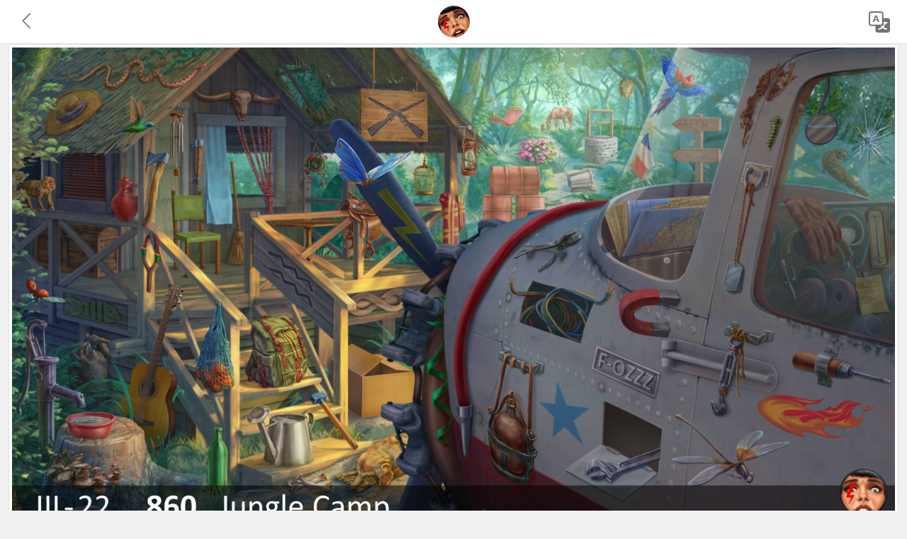

--- FILE ---
content_type: text/html; charset=utf-8
request_url: https://stb.crazyjune.eu/en/scene_details/860.html
body_size: 2054
content:
<!DOCTYPE html>
<html lang="en-US">

<head>
  <meta name="viewport" content="width=device-width, initial-scale=1">
  <meta charset="utf-8">
  <meta property="og:image" content="https://stbstatic.crazyjune.eu/images/thumbnails/860.jpg" />
  <meta property="og:image:alt" content="Jungle Camp" />
  <meta property="og:description" content="Volume: 3 Chapter: 22 Scene: 860" />
  <meta property="og:title" content="Crazy June | Scene 860 - Jungle Camp" />
  <title>Crazy June | Scene 860 - Jungle Camp</title>
  <link href="../../css/bootstrap.min.css" rel="stylesheet">
  <link href="../../css/main.css" rel="stylesheet">
  <script src="../../js/lazyload.min.js"></script>
</head>
</head>

<body>
  <div class="navbar navbar-light sticky-top bg-white border-bottom">
    <div class="container-fluid">
      <a class="navbar-toggler border-0 text-decoration-none" href="/en" role="button">
        <svg xmlns="http://www.w3.org/2000/svg" width="30" height="30" fill="currentColor" class="bi bi-chevron-left" viewBox="0 0 18 18">
          <path fill-rule="evenodd" d="M11.354 1.646a.5.5 0 0 1 0 .708L5.707 8l5.647 5.646a.5.5 0 0 1-.708.708l-6-6a.5.5 0 0 1 0-.708l6-6a.5.5 0 0 1 .708 0z" />
        </svg>
      </a>
      <a class="" href="/en">
        <img src="https://stbstatic.crazyjune.eu/images/assets/logo.png" id="logo" class="rounded-circle" alt="Crazy June" width="45" height="45">
      </a>
      <div class="nav-item dropdown">
        <button id="language-toggler" class="navbar-toggler border-0 dropdown-toggle" type="button" data-bs-toggle="dropdown" aria-expanded="false">
          <svg xmlns="http://www.w3.org/2000/svg" width="30" height="30" fill="currentColor" class="bi bi-translate" viewBox="0 0 16 16">
            <path d="M4.545 6.714 4.11 8H3l1.862-5h1.284L8 8H6.833l-.435-1.286H4.545zm1.634-.736L5.5 3.956h-.049l-.679 2.022H6.18z" />
            <path d="M0 2a2 2 0 0 1 2-2h7a2 2 0 0 1 2 2v3h3a2 2 0 0 1 2 2v7a2 2 0 0 1-2 2H7a2 2 0 0 1-2-2v-3H2a2 2 0 0 1-2-2V2zm2-1a1 1 0 0 0-1 1v7a1 1 0 0 0 1 1h7a1 1 0 0 0 1-1V2a1 1 0 0 0-1-1H2zm7.138 9.995c.193.301.402.583.63.846-.748.575-1.673 1.001-2.768 1.292.178.217.451.635.555.867 1.125-.359 2.08-.844 2.886-1.494.777.665 1.739 1.165 2.93 1.472.133-.254.414-.673.629-.89-1.125-.253-2.057-.694-2.82-1.284.681-.747 1.222-1.651 1.621-2.757H14V8h-3v1.047h.765c-.318.844-.74 1.546-1.272 2.13a6.066 6.066 0 0 1-.415-.492 1.988 1.988 0 0 1-.94.31z" />
          </svg>
        </button>
        <ul class="languale-dropdown dropdown-menu dropdown-menu-end">

          <li><a href="/en/scene_details/860.html" class="dropdown-item active">English</a></li> 
          <li><a href="/es/scene_details/860.html" class="dropdown-item ">Español</a></li> 
          <li><a href="/de/scene_details/860.html" class="dropdown-item ">Deutsch</a></li> 
          <li><a href="/fr/scene_details/860.html" class="dropdown-item ">Français</a></li> 
          <li><a href="/it/scene_details/860.html" class="dropdown-item ">Italiano</a></li> 
          <li><a href="/nl/scene_details/860.html" class="dropdown-item ">Nederlands</a></li> 
          <li><a href="/no/scene_details/860.html" class="dropdown-item ">Norsk</a></li> 
          <li><a href="/pl/scene_details/860.html" class="dropdown-item ">Polski</a></li> 
          <li><a href="/sv/scene_details/860.html" class="dropdown-item ">Svenska</a></li>
      </div>
    </div>
  </div>
  <div id="wrapper">
    <main>
      <div class="container-fluid">
        <!--<h2 id="empty" class="mt-1 link-dark text-decoration-none border-bottom">Empty</h2>-->
        <img src="https://stbstatic.crazyjune.eu/images/large/860-en.jpg" class="mb-2 img-fluid img-thumbnail" alt="...">
        <!--<h2 id="tagged" class="mt-1 link-dark text-decoration-none border-bottom">Tagged</h2>-->
        <div class="mb-2" style="max-width: 1930px;">
          
          <span class="badge rounded-pill bg-light text-dark" style="font-size: .85em;">Wrench</span>           
          <span class="badge rounded-pill bg-light text-dark" style="font-size: .85em;">Dog Tags</span>           
          <span class="badge rounded-pill bg-light text-dark" style="font-size: .85em;">Axe</span>           
          <span class="badge rounded-pill bg-light text-dark" style="font-size: .85em;">Backpack</span>           
          <span class="badge rounded-pill bg-light text-dark" style="font-size: .85em;">Sack</span>           
          <span class="badge rounded-pill bg-light text-dark" style="font-size: .85em;">Barrels</span>           
          <span class="badge rounded-pill bg-light text-dark" style="font-size: .85em;">Bead Curtain</span>           
          <span class="badge rounded-pill bg-light text-dark" style="font-size: .85em;">Beehive</span>           
          <span class="badge rounded-pill bg-light text-dark" style="font-size: .85em;">Birdcage</span>           
          <span class="badge rounded-pill bg-light text-dark" style="font-size: .85em;">Bones</span>           
          <span class="badge rounded-pill bg-light text-dark" style="font-size: .85em;">Bottle</span>           
          <span class="badge rounded-pill bg-light text-dark" style="font-size: .85em;">Bowl</span>           
          <span class="badge rounded-pill bg-light text-dark" style="font-size: .85em;">Cracked Glass</span>           
          <span class="badge rounded-pill bg-light text-dark" style="font-size: .85em;">Broom</span>           
          <span class="badge rounded-pill bg-light text-dark" style="font-size: .85em;">Bucket</span>           
          <span class="badge rounded-pill bg-light text-dark" style="font-size: .85em;">Butterfly</span>           
          <span class="badge rounded-pill bg-light text-dark" style="font-size: .85em;">Cardboard Box</span>           
          <span class="badge rounded-pill bg-light text-dark" style="font-size: .85em;">Caterpillar</span>           
          <span class="badge rounded-pill bg-light text-dark" style="font-size: .85em;">Chair</span>           
          <span class="badge rounded-pill bg-light text-dark" style="font-size: .85em;">Chest</span>           
          <span class="badge rounded-pill bg-light text-dark" style="font-size: .85em;">Dog</span>           
          <span class="badge rounded-pill bg-light text-dark" style="font-size: .85em;">Dragonfly</span>           
          <span class="badge rounded-pill bg-light text-dark" style="font-size: .85em;">Fire</span>           
          <span class="badge rounded-pill bg-light text-dark" style="font-size: .85em;">Fish</span>           
          <span class="badge rounded-pill bg-light text-dark" style="font-size: .85em;">Flag</span>           
          <span class="badge rounded-pill bg-light text-dark" style="font-size: .85em;">Canteen</span>           
          <span class="badge rounded-pill bg-light text-dark" style="font-size: .85em;">Flower Bush</span>           
          <span class="badge rounded-pill bg-light text-dark" style="font-size: .85em;">Hanging Flowers</span>           
          <span class="badge rounded-pill bg-light text-dark" style="font-size: .85em;">Mesh Bag</span>           
          <span class="badge rounded-pill bg-light text-dark" style="font-size: .85em;">Glove</span>           
          <span class="badge rounded-pill bg-light text-dark" style="font-size: .85em;">Guitar</span>           
          <span class="badge rounded-pill bg-light text-dark" style="font-size: .85em;">Rifles</span>           
          <span class="badge rounded-pill bg-light text-dark" style="font-size: .85em;">Hammock</span>           
          <span class="badge rounded-pill bg-light text-dark" style="font-size: .85em;">Hat</span>           
          <span class="badge rounded-pill bg-light text-dark" style="font-size: .85em;">Roof Damage</span>           
          <span class="badge rounded-pill bg-light text-dark" style="font-size: .85em;">Hook</span>           
          <span class="badge rounded-pill bg-light text-dark" style="font-size: .85em;">Horse</span>           
          <span class="badge rounded-pill bg-light text-dark" style="font-size: .85em;">Hose</span>           
          <span class="badge rounded-pill bg-light text-dark" style="font-size: .85em;">Hummingbird</span>           
          <span class="badge rounded-pill bg-light text-dark" style="font-size: .85em;">Infinity Symbol</span>           
          <span class="badge rounded-pill bg-light text-dark" style="font-size: .85em;">Jug</span>           
          <span class="badge rounded-pill bg-light text-dark" style="font-size: .85em;">Blinds</span>           
          <span class="badge rounded-pill bg-light text-dark" style="font-size: .85em;">Ladybug</span>           
          <span class="badge rounded-pill bg-light text-dark" style="font-size: .85em;">Lightning</span>           
          <span class="badge rounded-pill bg-light text-dark" style="font-size: .85em;">Magnet</span>           
          <span class="badge rounded-pill bg-light text-dark" style="font-size: .85em;">Map</span>           
          <span class="badge rounded-pill bg-light text-dark" style="font-size: .85em;">Mongoose</span>           
          <span class="badge rounded-pill bg-light text-dark" style="font-size: .85em;">Monkey</span>           
          <span class="badge rounded-pill bg-light text-dark" style="font-size: .85em;">Mushrooms</span>           
          <span class="badge rounded-pill bg-light text-dark" style="font-size: .85em;">Note</span>           
          <span class="badge rounded-pill bg-light text-dark" style="font-size: .85em;">Lantern</span>           
          <span class="badge rounded-pill bg-light text-dark" style="font-size: .85em;">Parrot</span>           
          <span class="badge rounded-pill bg-light text-dark" style="font-size: .85em;">Pliers</span>           
          <span class="badge rounded-pill bg-light text-dark" style="font-size: .85em;">Signpost</span>           
          <span class="badge rounded-pill bg-light text-dark" style="font-size: .85em;">Mirror</span>           
          <span class="badge rounded-pill bg-light text-dark" style="font-size: .85em;">Plaque</span>           
          <span class="badge rounded-pill bg-light text-dark" style="font-size: .85em;">Ribbon</span>           
          <span class="badge rounded-pill bg-light text-dark" style="font-size: .85em;">Rust</span>           
          <span class="badge rounded-pill bg-light text-dark" style="font-size: .85em;">Saddle</span>           
          <span class="badge rounded-pill bg-light text-dark" style="font-size: .85em;">Scarf</span>           
          <span class="badge rounded-pill bg-light text-dark" style="font-size: .85em;">Screwdriver</span>           
          <span class="badge rounded-pill bg-light text-dark" style="font-size: .85em;">Aquarius</span>           
          <span class="badge rounded-pill bg-light text-dark" style="font-size: .85em;">Skull</span>           
          <span class="badge rounded-pill bg-light text-dark" style="font-size: .85em;">Sledgehammer</span>           
          <span class="badge rounded-pill bg-light text-dark" style="font-size: .85em;">Slingshot</span>           
          <span class="badge rounded-pill bg-light text-dark" style="font-size: .85em;">Snake</span>           
          <span class="badge rounded-pill bg-light text-dark" style="font-size: .85em;">Star</span>           
          <span class="badge rounded-pill bg-light text-dark" style="font-size: .85em;">Table</span>           
          <span class="badge rounded-pill bg-light text-dark" style="font-size: .85em;">Thermometer</span>           
          <span class="badge rounded-pill bg-light text-dark" style="font-size: .85em;">Sconce</span>           
          <span class="badge rounded-pill bg-light text-dark" style="font-size: .85em;">Wires</span>           
          <span class="badge rounded-pill bg-light text-dark" style="font-size: .85em;">Watering Can</span>           
          <span class="badge rounded-pill bg-light text-dark" style="font-size: .85em;">Water Pump</span>           
          <span class="badge rounded-pill bg-light text-dark" style="font-size: .85em;">Well</span>           
          <span class="badge rounded-pill bg-light text-dark" style="font-size: .85em;">Wind Chime</span>
        </div>
        <img class="mb-5 img-fluid img-thumbnail lazy" src="https://stbstatic.crazyjune.eu/images/assets/cs-en.png" data-src='https://stbstatic.crazyjune.eu/images/large/solved/860-en.jpg' title='860' alt='860'>
        <!--
        <h2 id="youtube" class="mt-1 link-dark text-decoration-none border-bottom">Youtube</h2>
        <img src="https://stbstatic.crazyjune.eu/images/large/860-en.jpg" class="mb-5 img-fluid img-thumbnail" alt="...">
        <h2 id="other" class="mt-1 link-dark text-decoration-none border-bottom">Other</h2>
        <img src="https://stbstatic.crazyjune.eu/images/large/860-en.jpg" class="mb-5 img-fluid img-thumbnail" alt="...">
        -->
	  <div class="mb-3 pt-3 link-dark text-decoration-none border-top">

          <span class="badge rounded-pill bg-secondary"></span> 
          <span class="badge rounded-pill bg-secondary">Stairs</span> 
          <span class="badge rounded-pill bg-secondary">Plane / Hangar</span> 
          <span class="badge rounded-pill bg-secondary">House / Cabin / Cottage</span> 
          <span class="badge rounded-pill bg-secondary">Outdoor</span>
        </div>
      </div>
    </main>
  </div>
  <footer class="small text-black-50 text-center lh-sm bg-white border-top p-1">
    <p class="my-0">Graphics are part of <b>June's Journey</b> game and are property of Wooga GmbH.</p>
    <p class="my-0">wspierana czy administrowana przez Wooga GmbH.</p>
    <p class="my-0">crazyjune</p>
  </footer> 
  <script src="../../js/bootstrap.bundle.min.js"></script>
  <script>
    var lazyLoadInstance = new LazyLoad({
      callback_error: (img) => {
        img.setAttribute("src", "https://stbstatic.crazyjune.eu/images/assets/cs-en.png");
      }
    });
  </script>
</body>

</html>
